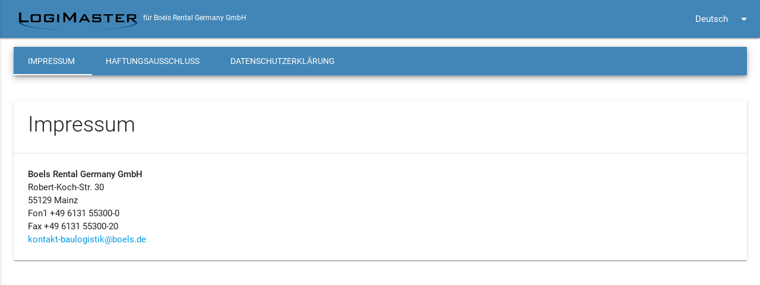

--- FILE ---
content_type: text/html; charset=utf-8
request_url: https://logimaster.de/s/contact/
body_size: 8266
content:



<!DOCTYPE html>
<html lang="de">
<head>
    <meta http-equiv="Content-Type" content="text/html; charset=UTF-8">

    <link rel="icon" type="image/png" href="/static/logo/favicons/favicon-32x32.png"/>
    <link rel="icon" type="image/png" href="/static/logo/favicons/favicon-32x32.png" sizes="32x32"/>
    <link rel="icon" type="image/png" href="/static/logo/favicons/favicon-16x16.png" sizes="16x16"/>
    <meta name="theme-color" content="#ffffff">
    <style>
        @font-face {
            font-family: 'Material Icons';
            font-style: normal;
            font-weight: 400;
            src: url(/static/fonts/google/material-icons/MaterialIcons-Regular.eot); /* For IE6-8 */
            src: local('Material Icons'),
            local('MaterialIcons-Regular'),
            url(/static/fonts/google/material-icons/MaterialIcons-Regular.woff2) format('woff2'),
            url(/static/fonts/google/material-icons/MaterialIcons-Regular.woff) format('woff'),
            url(/static/fonts/google/material-icons/MaterialIcons-Regular.ttf) format('truetype');
        }

        .material-icons {
            font-family: 'Material Icons';
            font-weight: normal;
            font-style: normal;
            font-size: 24px; /* Preferred icon size */
            display: inline-block;
            line-height: 1;
            text-transform: none;
            letter-spacing: normal;
            word-wrap: normal;
            white-space: nowrap;
            direction: ltr;

            /* Support for all WebKit browsers. */
            -webkit-font-smoothing: antialiased;
            /* Support for Safari and Chrome. */
            text-rendering: optimizeLegibility;

            /* Support for Firefox. */
            -moz-osx-font-smoothing: grayscale;

            /* Support for IE. */
            font-feature-settings: 'liga';
        }
    </style>

    <!--
    Production:
    <link type="text/css" rel="stylesheet" href="https://cdnjs.cloudflare.com/ajax/libs/materialize/0.98.2/css/materialize.min.css" media="screen"/>
    -->
    <link type="text/css" rel="stylesheet" href="/static/logo/libs/materialize/css/materialize.css"
          media="screen"/>

    <meta name="theme-color" content="#205081">
    <title>LogiMaster&copy; für Boels Rental Germany GmbH</title>

    <meta name="viewport" content="width=device-width, initial-scale=1.0"/>
    <script src="https://code.jquery.com/jquery-2.1.1.min.js"></script>

    <!--
    Production:
    <script src="https://cdnjs.cloudflare.com/ajax/libs/materialize/0.98.2/js/materialize.min.js"></script>
    -->
    <script src="/static/logo/libs/materialize/js/materialize.js"></script>
    <script src="/static/js/django_csrf_jquery.js"></script>
    <script src="/static/logo/js/logo.js?v=20251230"></script>
    <script src="/jsi18n/"></script>
    <link type="text/css" rel="stylesheet" href="/static/logo/css/logo.css" media="screen"/>
    <link type="text/css" rel="stylesheet" href="/static/logo/css/logo_print.css" media="print"/>
    <link type="text/css" rel="stylesheet" href="/static/ckw_access/zones.css" media="all"/>
    
    <script>
        var API_CART_URL = "/apiv2/cart/";
        var LOGO_INDEX_URL = "/";
        var SHOW_ARCHIVED_RENTS = false;

        $(document).ready(function () {

            

            $('ul.submenu li a').click(function () {
                window.location.hash = this.hash;
            });

            $('#search-modal').modal({
                endingTop: '4%'
            });

            $('.activate-search').click(function (e) {
                e.preventDefault();
                $('#search-modal').modal('open');
                $('#query').focus();
            });

            $('#search-form').submit(function (e) {
                e.preventDefault();
                var input_elem = $('#search-form input[name=q]');
                input_elem.blur();
                var query = input_elem.serialize();
                input_elem.prop('disabled', true);
                $('#search-form .modal-footer').fadeOut();
                $('ul.search-results').fadeOut();
                $('#search-results').load("/search/?" + query);
            });

            Materialize.updateTextFields();

            loadcurrenttab();

        });
    </script>
    
    
</head>

<body>



<header>
    <ul id="projects" class="dropdown-content">
        <li><a href="#!">Keine Projekte</a></li>
    </ul>

    <ul id="shoppingcart" class="dropdown-content">
        <li class="empty"><a href="#!">Warenkorb leer</a></li>
        <li class="divider"></li>
        <li><a href="#!">Warenkorb anzeigen</a></li>
    </ul>

    <ul id="languages" class="dropdown-content">
        
    </ul>

    <div id="searchmenu" class="dropdown-content">
    </div>

    

    <nav class="nav-extended">
        <div class="nav-wrapper">
            <div class="brand-logo" style="margin-top: 0.3em;">
                <a href="/" class="">
                    <img alt="Logo LogiMaster" src="/static/logo/images/Logo_Logimaster2.png" style="max-height: 30px">
                    <!-- <span style="text-decoration: double">LogiMaster</span> <sup>&copy;</sup> -->
                    <!--LOGO <sup>&copy;</sup> -->
                </a>

                
                    <a href="/" class="hide-on-small-only" style="font-size: 9pt; position: relative; top: -17px;">für Boels Rental Germany GmbH</a>
                

            </div>

            <ul id="nav-mobile" class="right hide-on-med-and-down">
                

                <li>
                    <a class="dropdown-button" href="#!" data-activates="languages">
                        
                        Deutsch
                        <i class="material-icons right">arrow_drop_down</i>
                    </a>
                </li>

                
            </ul>

            <ul id="slide-out" class="side-nav">
                
                    <li>
                        <a href="#" class="black-text">Willkommen bei LogiMaster</a>

                    </li>
                    <li><a href="/base/accounts/login/?next=/"><i class="material-icons">exit_to_app</i>Anmelden</a></li>
                
                <li>
                    <div class="divider"></div>
                </li>

                
                
            </ul>
            <a href="#" data-activates="slide-out" class="button-collapse"><i class="material-icons">menu</i></a>


        </div>
        <div class="nav-content hide-on-large-only">
            <ul class="tabs tabs-transparent tabs-fixed-width submenu">
                
            </ul>
        </div>

    </nav>

</header>



<div class="no-print">
    
    
</div>

<main>

    

    <div class="row">
        
            <div class="col s12">

                

                    <div class="row hide-on-med-and-down">
                        <div class="section">
                            <div class="col s12">
                                <ul class="tabs z-depth-3 submenu">
                                    
    
        <li class="tab"><a href="#sc_1">Impressum</a></li>
    
        <li class="tab"><a href="#sc_2">Haftungsausschluss</a></li>
    
        <li class="tab"><a href="#sc_3">Datenschutzerklärung</a></li>
    


                                </ul>
                            </div>
                        </div>
                    </div>

                


                

    
        <div class="col s12 m12" id="sc_1">

            <div class="row section">
                <div class="card">
                    <div class="card-content">
                        <span class="card-title">Impressum</span>
                    </div>
                    <div class="divider"></div>
                    <div class="card-content">
                        <p>
<strong>Boels Rental Germany GmbH</strong><br>
Robert-Koch-Str. 30<br>
55129 Mainz
</p>

<p>
Fon1 +49 6131 55300-0<br>
Fax +49 6131 55300-20
</p>

<p><a href="mailto:kontakt-baulogistik@boels.de">kontakt-baulogistik@boels.de</a></p>
                    </div>
                </div>


            </div>
        </div>
    
        <div class="col s12 m12" id="sc_2">

            <div class="row section">
                <div class="card">
                    <div class="card-content">
                        <span class="card-title">Haftungsausschluss</span>
                    </div>
                    <div class="divider"></div>
                    <div class="card-content">
                        <p><strong>1. Inhalt des Onlineangebotes</strong></p>
<p>Der Autor übernimmt keinerlei Gewähr für die Aktualität, Korrektheit, Vollständigkeit oder Qualität der bereitgestellten Informationen. Haftungsansprüche gegen den Autor, welche sich auf Schäden materieller oder ideeller Art beziehen, die durch die Nutzung oder Nichtnutzung der dargebotenen Informationen bzw. durch die Nutzung fehlerhafter und unvollständiger Informationen verursacht wurden, sind grundsätzlich ausgeschlossen, sofern seitens des Autors kein nachweislich vorsätzliches oder grob fahrlässiges Verschulden vorliegt.<br>
Alle Angebote sind freibleibend und unverbindlich. Der Autor behält es sich ausdrücklich vor, Teile der Seiten oder das gesamte Angebot ohne gesonderte Ankündigung zu verändern, zu ergänzen, zu löschen oder die Veröffentlichung zeitweise oder endgültig einzustellen.</p>
<p>&nbsp;</p>
<p><strong>2. Verweise und Links</strong></p>
<p>Bei direkten oder indirekten Verweisen auf fremde Webseiten („Hyperlinks“), die außerhalb des Verantwortungsbereiches des Autors liegen, würde eine Haftungsverpflichtung ausschließlich in dem Fall in Kraft treten, in dem der Autor von den Inhalten Kenntnis hat und es ihm technisch möglich und zumutbar wäre, die Nutzung im Falle rechtswidriger Inhalte zu verhindern.<br>
Der Autor erklärt hiermit ausdrücklich, dass zum Zeitpunkt der Linksetzung keine illegalen Inhalte auf den zu verlinkenden Seiten erkennbar waren. Auf die aktuelle und zukünftige Gestaltung, die Inhalte oder die Urheberschaft der verlinkten/verknüpften Seiten hat der Autor keinerlei Einfluss. Deshalb distanziert er sich hiermit ausdrücklich von allen Inhalten aller verlinkten /verknüpften Seiten, die nach der Linksetzung verändert wurden. Diese Feststellung gilt für alle innerhalb des eigenen Internetangebotes gesetzten Links und Verweise sowie für Fremdeinträge in vom Autor eingerichteten Gästebüchern, Diskussionsforen, Linkverzeichnissen, Mailinglisten und in allen anderen Formen von Datenbanken, auf deren Inhalt externe Schreibzugriffe möglich sind. Für illegale, fehlerhafte oder unvollständige Inhalte und insbesondere für Schäden, die aus der Nutzung oder Nichtnutzung solcherart dargebotener Informationen entstehen, haftet allein der Anbieter der Seite, auf welche verwiesen wurde, nicht derjenige, der über Links auf die jeweilige Veröffentlichung lediglich verweist.</p>
<p>&nbsp;</p>
<p><strong>3. Urheber- und Kennzeichenrecht</strong></p>
<p>Der Autor ist bestrebt, in allen Publikationen die Urheberrechte der verwendeten Bilder, Grafiken, Tondokumente, Videosequenzen und Texte zu beachten, von ihm selbst erstellte Bilder, Grafiken, Tondokumente, Videosequenzen und Texte zu nutzen oder auf lizenzfreie Grafiken, Tondokumente, Videosequenzen und Texte zurückzugreifen.<br>
Alle innerhalb des Internetangebotes genannten und ggf. durch Dritte geschützten Marken- und Warenzeichen unterliegen uneingeschränkt den Bestimmungen des jeweils gültigen Kennzeichenrechts und den Besitzrechten der jeweiligen eingetragenen Eigentümer. Allein aufgrund der bloßen Nennung ist nicht der Schluss zu ziehen, dass Markenzeichen nicht durch Rechte Dritter geschützt sind!<br>
Das Copyright für veröffentlichte, vom Autor selbst erstellte Objekte bleibt allein beim Autor der Seiten. Eine Vervielfältigung oder Verwendung solcher Grafiken, Tondokumente, Videosequenzen und Texte in anderen elektronischen oder gedruckten Publikationen ist ohne ausdrückliche Zustimmung des Autors nicht gestattet.</p>
<p>&nbsp;</p>
<p><strong>4. Rechtswirksamkeit dieses Haftungsausschlusses</strong></p>
<p>Dieser Haftungsausschluss ist als Teil des Internetangebotes zu betrachten, von dem aus auf diese Seite verwiesen wurde. Sofern Teile oder einzelne Formulierungen dieses Textes der geltenden Rechtslage nicht, nicht mehr oder nicht vollständig entsprechen sollten, bleiben die übrigen Teile des Dokumentes in ihrem Inhalt und ihrer Gültigkeit davon unberührt.</p>
                    </div>
                </div>


            </div>
        </div>
    
        <div class="col s12 m12" id="sc_3">

            <div class="row section">
                <div class="card">
                    <div class="card-content">
                        <span class="card-title">Datenschutzerklärung</span>
                    </div>
                    <div class="divider"></div>
                    <div class="card-content">
                        <p><strong>1. Name und Kontaktdaten des für die Verarbeitung Verantwortlichen</strong></p>
<p>Diese Datenschutz-Information gilt für die Datenverarbeitung durch:</p>
<p>Verantwortlicher:</p>
<p>Boels Rental Germany GmbH<br>
Robert-Koch-Str. 30<br>
55129 Mainz</p>
<p>Tel. +49 (0) 6131 55300-0<br>
Email: <a href="mailto:privacy@boels.com">privacy@boels.com</a></p>
<p>&nbsp;</p>
<p><strong>2. Erhebung und Speicherung personenbezogener Daten sowie Art und Zweck von deren Verwendung</strong></p>
<p>a) Beim Besuch der Website</p>
<p>Beim Aufrufen unserer Website&nbsp;<a href="https://logimaster.de">logimaster.de</a> werden durch den auf Ihrem Endgerät zum Einsatz kommenden Browser automatisch Informationen an den Server unserer Website gesendet. Diese Informationen werden temporär in einem sog. Logfile gespeichert. Folgende Informationen werden dabei ohne Ihr Zutun erfasst und bis zur automatisierten Löschung gespeichert:</p>
<ul>
<li>IP-Adresse des anfragenden Rechners,</li>
<li>Datum und Uhrzeit des Zugriffs,</li>
<li>Name und URL der abgerufenen Datei,</li>
<li>Website, von der aus der Zugriff erfolgt (Referrer-URL),</li>
<li>verwendeter Browser und ggf. das Betriebssystem Ihres Rechners sowie der Name Ihres Access-Providers.</li>
</ul>
<p>Die genannten Daten werden durch uns zu folgenden Zwecken verarbeitet:</p>
<ul>
<li>Gewährleistung eines reibungslosen Verbindungsaufbaus der Website,</li>
<li>Gewährleistung einer komfortablen Nutzung unserer Website,</li>
<li>Auswertung der Systemsicherheit und -stabilität sowie</li>
<li>zu weiteren administrativen Zwecken.</li>
</ul>
<p>Die Rechtsgrundlage für die Datenverarbeitung ist Art.&nbsp;6 Abs.&nbsp;1 S.&nbsp;1 lit.&nbsp;f DSGVO. Unser berechtigtes Interesse folgt aus oben aufgelisteten Zwecken zur Datenerhebung. In keinem Fall verwenden wir die erhobenen Daten zu dem Zweck, Rückschlüsse auf Ihre Person zu ziehen. Darüber hinaus setzen wir beim Besuch unserer Website Cookies ein. Nähere Erläuterungen dazu erhalten Sie unter den Ziff. 4 dieser Datenschutzerklärung.</p>
<p>&nbsp;</p>
<p><strong>3. Weitergabe von Daten</strong></p>
<p>Eine Übermittlung Ihrer persönlichen Daten an Dritte zu anderen als den im Folgenden aufgeführten Zwecken findet nicht statt. Wir geben Ihre persönlichen Daten nur an Dritte weiter, wenn:</p>
<ul>
<li>Sie Ihre nach Art.&nbsp;6 Abs.&nbsp;1 S.&nbsp;1 lit.&nbsp;a DSGVO ausdrückliche Einwilligung dazu erteilt haben,</li>
<li>die Weitergabe nach Art.&nbsp;6 Abs.&nbsp;1 S.&nbsp;1 lit.&nbsp;f DSGVO zur Geltendmachung, Ausübung oder Verteidigung von Rechtsansprüchen erforderlich ist und kein Grund zur Annahme besteht, dass Sie ein überwiegendes schutzwürdiges Interesse an der Nichtweitergabe Ihrer Daten haben,</li>
<li>für den Fall, dass für die Weitergabe nach Art.&nbsp;6 Abs.&nbsp;1 S.&nbsp;1 lit.&nbsp;c DSGVO eine gesetzliche Verpflichtung besteht, sowie dies gesetzlich zulässig und nach Art.&nbsp;6 Abs.&nbsp;1 S.&nbsp;1 lit.&nbsp;b DSGVO für die Abwicklung von Vertragsverhältnissen mit Ihnen erforderlich ist.</li>
</ul>
<p>&nbsp;</p>
<p><strong>4. Cookies</strong></p>
<p>Wir setzen auf unserer Seite Cookies ein. Hierbei handelt es sich um kleine Dateien, die Ihr Browser automatisch erstellt und die auf Ihrem Endgerät (Laptop, Tablet, Smartphone o.ä.) gespeichert werden, wenn Sie unsere Seite besuchen. Cookies richten auf Ihrem Endgerät keinen Schaden an, enthalten keine Viren, Trojaner oder sonstige Schadsoftware.</p>
<p>In dem Cookie werden Informationen abgelegt, die sich jeweils im Zusammenhang mit dem spezifisch eingesetzten Endgerät ergeben. Dies bedeutet jedoch nicht, dass wir dadurch unmittelbar Kenntnis von Ihrer Identität erhalten.</p>
<p>Der Einsatz von Cookies dient einerseits dazu, die Nutzung unseres Angebots für Sie angenehmer zu gestalten. So setzen wir sogenannte Session-Cookies ein, um zu erkennen, dass Sie einzelne Seiten unserer Website bereits besucht haben. Diese werden nach Verlassen unserer Seite automatisch gelöscht.</p>
<p>Darüber hinaus setzen wir ebenfalls zur Optimierung der Benutzerfreundlichkeit temporäre Cookies ein, die für einen bestimmten festgelegten Zeitraum auf Ihrem Endgerät gespeichert werden. Besuchen Sie unsere Seite erneut, um unsere Dienste in Anspruch zu nehmen, wird automatisch erkannt, dass Sie bereits bei uns waren und welche Eingaben und Einstellungen sie getätigt haben, um diese nicht noch einmal eingeben zu müssen.</p>
<p>Zum anderen setzen wir Cookies ein, um die Nutzung unserer Website statistisch zu erfassen und zum Zwecke der Optimierung unseres Angebotes für Sie auszuwerten (siehe Ziff.&nbsp;5). Diese Cookies ermöglichen es uns, bei einem erneuten Besuch unserer Seite automatisch zu erkennen, dass Sie bereits bei uns waren. Diese Cookies werden nach einer jeweils definierten Zeit automatisch gelöscht.</p>
<p>Die durch Cookies verarbeiteten Daten sind für die genannten Zwecke zur Wahrung unserer berechtigten Interessen sowie der Dritter nach Art.&nbsp;6 Abs.&nbsp;1 S.&nbsp;1 lit.&nbsp;f DSGVO erforderlich.</p>
<p>Die meisten Browser akzeptieren Cookies automatisch. Sie können Ihren Browser jedoch so konfigurieren, dass keine Cookies auf Ihrem Computer gespeichert werden oder stets ein Hinweis erscheint, bevor ein neuer Cookie angelegt wird. Die vollständige Deaktivierung von Cookies kann jedoch dazu führen, dass Sie nicht alle Funktionen unserer Website nutzen können.</p>
<p>&nbsp;</p>

<p><strong>5. Betroffenenrechte</strong></p>
<p>Sie haben das Recht:</p>
<p>gemäß Art.&nbsp;15 DSGVO Auskunft über Ihre von uns verarbeiteten personenbezogenen Daten zu verlangen. Insbesondere können Sie Auskunft über die Verarbeitungszwecke, die Kategorie der personenbezogenen Daten, die Kategorien von Empfängern, gegenüber denen Ihre Daten offengelegt wurden oder werden, die geplante Speicherdauer, das Bestehen eines Rechts auf Berichtigung, Löschung, Einschränkung der Verarbeitung oder Widerspruch, das Bestehen eines Beschwerderechts, die Herkunft ihrer Daten, sofern diese nicht bei uns erhoben wurden, sowie über das Bestehen einer automatisierten Entscheidungsfindung einschließlich Profiling und ggf. aussagekräftigen Informationen zu deren Einzelheiten verlangen;</p>
<ul>
<li>gemäß Art.&nbsp;16 DSGVO unverzüglich die Berichtigung unrichtiger oder Vervollständigung Ihrer bei uns gespeicherten personenbezogenen Daten zu verlangen;</li>
<li>gemäß Art.&nbsp;17 DSGVO die Löschung Ihrer bei uns gespeicherten personenbezogenen Daten zu verlangen, soweit nicht die Verarbeitung zur Ausübung des Rechts auf freie Meinungsäußerung und Information, zur Erfüllung einer rechtlichen Verpflichtung, aus Gründen des öffentlichen Interesses oder zur Geltendmachung, Ausübung oder Verteidigung von Rechtsansprüchen erforderlich ist;</li>
<li>gemäß Art.&nbsp;18 DSGVO die Einschränkung der Verarbeitung Ihrer personenbezogenen Daten zu verlangen, soweit die Richtigkeit der Daten von Ihnen bestritten wird, die Verarbeitung unrechtmäßig ist, Sie aber deren Löschung ablehnen und wir die Daten nicht mehr benötigen, Sie jedoch diese zur Geltendmachung, Ausübung oder Verteidigung von Rechtsansprüchen benötigen oder Sie gemäß Art.&nbsp;21 DSGVO Widerspruch gegen die Verarbeitung eingelegt haben;</li>
<li>gemäß Art.&nbsp;20 DSGVO Ihre personenbezogenen Daten, die Sie uns bereitgestellt haben, in einem strukturierten, gängigen und maschinenlesebaren Format zu erhalten oder die Übermittlung an einen anderen Verantwortlichen zu verlangen;</li>
<li>gemäß Art.&nbsp;7 Abs.&nbsp;3 DSGVO Ihre einmal erteilte Einwilligung jederzeit gegenüber uns zu widerrufen. Dies hat zur Folge, dass wir die Datenverarbeitung, die auf dieser Einwilligung beruhte, für die Zukunft nicht mehr fortführen dürfen und</li>
<li>gemäß Art.&nbsp;77 DSGVO sich bei einer Aufsichtsbehörde zu beschweren. In der Regel können Sie sich hierfür an die Aufsichtsbehörde Ihres üblichen Aufenthaltsortes oder Arbeitsplatzes oder unseres Kanzleisitzes wenden.</li>
</ul>
<p>&nbsp;</p>
<p><strong>6. Widerspruchsrecht</strong></p>
<p>Sofern Ihre personenbezogenen Daten auf Grundlage von berechtigten Interessen gemäß Art.&nbsp;6 Abs.&nbsp;1 S.&nbsp;1 lit.&nbsp;f DSGVO verarbeitet werden, haben Sie das Recht, gemäß Art.&nbsp;21 DSGVO Widerspruch gegen die Verarbeitung Ihrer personenbezogenen Daten einzulegen, soweit dafür Gründe vorliegen, die sich aus Ihrer besonderen Situation ergeben oder sich der Widerspruch gegen Direktwerbung richtet. Im letzteren Fall haben Sie ein generelles Widerspruchsrecht, das ohne Angabe einer besonderen Situation von uns umgesetzt wird.</p>
<p>Möchten Sie von Ihrem Widerrufs- oder Widerspruchsrecht Gebrauch machen, genügt eine E-Mail an: privacy@boels.com</p>
<p>&nbsp;</p>
<p><strong>7. Aktualität und Änderung dieser Datenschutzerklärung</strong></p>
<p>Diese Datenschutzerklärung ist aktuell gültig und hat den Stand Mai 2018.</p>
<p>Durch die Weiterentwicklung unserer Website und Angebote darüber oder aufgrund geänderter gesetzlicher beziehungsweise behördlicher Vorgaben kann es notwendig werden, diese Datenschutzerklärung zu ändern. Die jeweils aktuelle Datenschutzerklärung kann jederzeit auf der Website unter&nbsp;<a href="https://logimaster.de">logimaster.de</a> von Ihnen abgerufen und ausgedruckt werden.</p>
                    </div>
                </div>


            </div>
        </div>
    





            </div>


            <div class="col s12 xl3">
                

            </div>
        
    </div>
</main>


</body>
</html>

--- FILE ---
content_type: text/css
request_url: https://logimaster.de/static/logo/css/logo.css
body_size: 12010
content:
nav, .tabs {
    /*background-color: #205081;*/
    background-color: #4286b7;
}

nav.breadcrumbs {
    padding-left: 2em;
    background-color: rgba(32, 80, 129, 0.5);
    height: 35px;
    line-height: 35px;
    box-shadow: 0 2px 2px 0 rgba(32, 80, 129, 0.14), 0 1px 5px 0 rgba(32, 80, 129, 0.12), 0 3px 1px -2px rgba(32, 80, 129, 0.2);
}

nav.breadcrumbs .breadcrumb {
    font-size: 13px;
    color: #205081;
}

nav.breadcrumbs .breadcrumb:before {
    font-size: 13px;
}

nav.breadcrumbs .breadcrumb:last-child {
    font-size: 13px;
    color: #fff;
}

nav.breadcrumbs .breadcrumb:hover {
    color: #fff;
    text-decoration: underline;
}

.tabs .tab a, .tabs .tab a:hover, .tabs .tab a.active {
    color: #fff;
}

.tabs .tab.disabled a, .tabs .tab.disabled a:hover {
    color: #0b3e6f;
}

.tabs .indicator {
    background-color: #fff;
}

.logo-tab2 .tabs {
    background-color: aliceblue;
}

.logo-tab2 .tabs .tab a.active, .logo-tab2 .tabs .tab a.active:hover {
    color: #0b3e6f;
}

.logo-tab2 .tabs .tab a {
    color: #646464;
}

.logo-tab2 .tabs .tab a:hover {
    color: #000;
}

.logo-tab2 .indicator {
    background-color: #0b3e6f;
}

.logo-tab2 .tabs .tab a {
    background-color: inherit;
    transition: background-color .28s ease, color .28s ease;
}

.logo-tab2 .tabs .tab a.active {
    background-color: aliceblue;
}

.brand-logo {
    margin-left: 1em;
}

.rentcombination {
    /*height: auto;*/
    height: 70px;
    margin: 5px;
    line-height: 15px;
    padding: 15px;
    text-transform: none;
    width: 100%;
}

.rentcombination.notselectable {
    cursor: not-allowed;
}

.no-screen {
    display: none;
}

.pulse {
    z-index: 3;
}

.materialboxed.active {
    background-color: #fff;
}

@media only screen and (min-width: 993px) {
    .container {
        width: 80%;
    }

    .card .card-title {
        font-size: 36px;
    }
}

@media only screen and (max-width: 400px) {
    .row .col {
        padding-left: 0.5rem;
        padding-right: 0.5rem;
    }

    .card .card-title {
        font-size: 25px;
    }

    .small-card-content {
        padding: 0 !important;
    }

    .card-title-mob-action-spacer {
        margin-top: 70px;
    }

}

.card .card-content p.radio {
    margin-top: 15px;
    margin-bottom: 15px;
}

.card .card-content p.radio label {
    padding-right: 5px;
    padding-left: 25px;
}

h3.rent.catname {
    padding-left: 10px;
}

.pinned {
    position: fixed !important;
    right: 11.25px !important;
}

.pin-top {
    position: relative;
    width: 100%;
}

.pin-bottom {
    position: relative;
}

a.biglink {
    transition: background-color .28s ease
}

a.biglink:hover {
    background-color: #0b3e6f;
}

a.btn-logo {
    padding: 0 1rem;
}

a.btn-logo, a.btn-logo:active, a.btn-logo:link {
    color: #fff;
    background-color: #205081;
}

a.btn-logo:hover {
    background-color: #086fb3;
}

.freight-item-name {
    line-height: 3;
    font-weight: bold;
}

/* rent status */
tr.rent-status-completion td {
    background-color: rgba(245, 113, 0, 0.05);
}

tr.rent-status-canceled td {
    font-weight: 100;
}

/* ZONES */
/* sync with ckw_access/static/style.css */

.material-icons-zone {
    text-indent: 0;
    cursor: pointer;
}

/* ACCESS */
tr.company-level-0 {

}

tr.company-level-1 {

}

tr.company-level-2 {

}

tr.company-level-3 {

}

.side-nav .userView {
    position: relative;
    padding: 32px 32px 0;
    margin-bottom: 8px;
}

.side-nav .userView .background {
    overflow: hidden;
    position: absolute;
    top: 0;
    right: 0;
    bottom: 0;
    left: 0;
    z-index: -1;
}

.side-nav .userView .background img {
    width: 120px;
    float: right;
    margin: 35px 30px 0 0;
}

.side-nav .userView > a {
    height: auto;
    padding: 0;
}

.side-nav .userView .email {
    padding-bottom: 16px;
    font-weight: 400;
}

.side-nav .userView .name, .side-nav .userView .email {
    font-size: 14px;
    line-height: 24px;
}

.side-nav .userView .circle, .side-nav .userView .name, .side-nav .userView .email {
    display: block;
}

.btn.margined {
    margin: 5px;
}

.btn.top-btn-margined {
    margin: 5px 0;
}

.btn.text-inline {
    text-overflow: ellipsis;
    white-space: nowrap;
}

.btn.small-btn {
    padding: 0 10px;
}

.parentcat {
    font-weight: bold;
}

.light-text {
    font-weight: 100;
}

.activator {
    cursor: pointer;
}

/*

.switch label input[type=checkbox]:checked + .lever:after {
    background-color: #ffb74d;
}

.switch label input[type=checkbox]:checked + .lever {
    background-color: #fff;
}

*/

table.responsive-table td div.chip {
    display: inline-block;
    height: inherit;
    font-size: 13px;
    font-weight: 500;
    color: rgba(0, 0, 0, 0.6);
    line-height: inherit;
    padding: 0 12px;
    border-radius: 16px;
    background-color: #e4e4e4;
    margin-bottom: inherit;
    margin-right: 5px;
}

.errorlist li {
    color: red;

}

.help_text {
    font-size: smaller;
    font-style: italic;
}

.form-card-inline .row {
    margin-bottom: 0;

}

.form-card-inline .row .col {
    padding: 0;

}

.form-card-inline .row .col.input-field {
    margin-top: 0;
}

.form-card-inline .row .col.input-field textarea.materialize-textarea, .form-card-inline .col.input-field textarea.materialize-textarea {
    margin: 0;
    padding: 2px;
    width: calc(100% - 1rem);
    /*
    border-top: 1px dotted #0f9d58;
    border-left: 1px dotted #0f9d58;
    border-right: 1px dotted #0f9d58;
    */
}

.form-card-inline .row .col.input-field textarea.materialize-textarea:hover, .form-card-inline .col.input-field textarea.materialize-textarea:hover {
    background-color: #fff;
}

th label {
    font-size: inherit;
}

.strike {
    text-decoration: line-through;
}

table.table-top tr td {
    vertical-align: top !important;
}

table.table-top tr td a.btn-floating, table.table-top tr td button.btn-floating {
    vertical-align: top !important;
}

table.table-top tr td button.btn-floating.margined {
    margin-top: 0;
}

li.tab a span.badge {
    margin-top: 13px;
}

td.align-top {
    vertical-align: top;
}

td.nowrap {
    white-space: nowrap;
}

.xxsmall-icon {
    width: 18px;
    height: 18px;
    line-height: 0;
    vertical-align: top;
}

.xxsmall-icon i.material-icons {
    font-size: 1rem;
    line-height: 20px;
}

.card .card-content p.buttons-label {
    color: #959595;
    font-size: 0.7rem;
    text-transform: uppercase;
    font-weight: 600;

}

.thick {
    font-weight: 700;
}

/* DL, DT, DD */

dt {
    font-weight: 400;
    text-transform: uppercase;
    font-size: x-small;
    color: #9e9e9e;
}

dd {
    margin: 0.5rem 0 1rem 0.5rem;
    padding: 0;
}

/* Bugfix */

@media only screen and (min-width: 992px) {
    th.fixed-width-330 {
        width: 330px;
    }
}

@media only screen and (max-width: 992px) {
    table.responsive-table td ul {
        margin: 0;
    }

    table.responsive-table td.resp-portrait, table.responsive-table th.resp-portrait {
        height: 100px;
    }

    table.responsive-table.tablesorter td {
        min-height: 5.3em;
    }
}


input[type="checkbox"].browser-default {
    opacity: 1;
}

.input-field.col .dropdown-content [type="checkbox"] + label {
    top: -10px;
}

.collapsible span.badge {
    margin-top: auto;
}

span.badge.new {
    font-weight: 400;
}

nav ul li.disabled, a.disabled {
    pointer-events: none;
    -webkit-box-shadow: none;
    box-shadow: none;
    color: #9F9F9F !important;
    cursor: default;
}

/* Menu Mob */

.side-nav .collapsible-body li a.switchproject, .side-nav.fixed .collapsible-body li a.switchproject {
    text-overflow: ellipsis;
    overflow: hidden;
    white-space: nowrap;
}

/* End Bugfix */

/* Fix Search QR Code Select Camera */

select#reader__camera_selection {
    display: block !important;
}

/* v2.3.8 */

select#html5-qrcode-select-camera {
    display: block !important;
}

/* Endfix */

@media only screen and (max-width: 1201px) {
    .hide-on-large-and-down {
        display: none !important;
    }
}

/* Remove padding */
.collapsible-body-nopadding {
    padding: 0;
}

/* bigger modal on small displays */
@media only screen and (max-width: 992px) {
    .modal {
        width: 96%;
    }
}

/* XXL displays */
@media only screen and (min-width: 2000px) {
    .row .col.xxl1 {
        width: 8.3333333333%;
        margin-left: auto;
        left: auto;
        right: auto;
    }

    .row .col.xxl2 {
        width: 16.6666666667%;
        margin-left: auto;
        left: auto;
        right: auto;
    }

    .row .col.xxl3 {
        width: 25%;
        margin-left: auto;
        left: auto;
        right: auto;
    }

    .row .col.xxl4 {
        width: 33.3333333333%;
        margin-left: auto;
        left: auto;
        right: auto;
    }

    .row .col.xxl5 {
        width: 41.6666666667%;
        margin-left: auto;
        left: auto;
        right: auto;
    }

    .row .col.xxl6 {
        width: 50%;
        margin-left: auto;
        left: auto;
        right: auto;
    }

    .row .col.xxl7 {
        width: 58.3333333333%;
        margin-left: auto;
        left: auto;
        right: auto;
    }

    .row .col.xxl8 {
        width: 66.6666666667%;
        margin-left: auto;
        left: auto;
        right: auto;
    }

    .row .col.xxl9 {
        width: 75%;
        margin-left: auto;
        left: auto;
        right: auto;
    }

    .row .col.xxl10 {
        width: 83.3333333333%;
        margin-left: auto;
        left: auto;
        right: auto;
    }

    .row .col.xxl11 {
        width: 91.6666666667%;
        margin-left: auto;
        left: auto;
        right: auto;
    }

    .row .col.xxl12 {
        width: 100%;
        margin-left: auto;
        left: auto;
        right: auto;
    }

    .row .col.offset-xxl1 {
        margin-left: 8.3333333333%;
    }

    .row .col.pull-xxl1 {
        right: 8.3333333333%;
    }

    .row .col.push-xxl1 {
        left: 8.3333333333%;
    }

    .row .col.offset-xxl2 {
        margin-left: 16.6666666667%;
    }

    .row .col.pull-xxl2 {
        right: 16.6666666667%;
    }

    .row .col.push-xxl2 {
        left: 16.6666666667%;
    }

    .row .col.offset-xxl3 {
        margin-left: 25%;
    }

    .row .col.pull-xxl3 {
        right: 25%;
    }

    .row .col.push-xxl3 {
        left: 25%;
    }

    .row .col.offset-xxl4 {
        margin-left: 33.3333333333%;
    }

    .row .col.pull-xxl4 {
        right: 33.3333333333%;
    }

    .row .col.push-xxl4 {
        left: 33.3333333333%;
    }

    .row .col.offset-xxl5 {
        margin-left: 41.6666666667%;
    }

    .row .col.pull-xxl5 {
        right: 41.6666666667%;
    }

    .row .col.push-xxl5 {
        left: 41.6666666667%;
    }

    .row .col.offset-xxl6 {
        margin-left: 50%;
    }

    .row .col.pull-xxl6 {
        right: 50%;
    }

    .row .col.push-xxl6 {
        left: 50%;
    }

    .row .col.offset-xxl7 {
        margin-left: 58.3333333333%;
    }

    .row .col.pull-xxl7 {
        right: 58.3333333333%;
    }

    .row .col.push-xxl7 {
        left: 58.3333333333%;
    }

    .row .col.offset-xxl8 {
        margin-left: 66.6666666667%;
    }

    .row .col.pull-xxl8 {
        right: 66.6666666667%;
    }

    .row .col.push-xxl8 {
        left: 66.6666666667%;
    }

    .row .col.offset-xxl9 {
        margin-left: 75%;
    }

    .row .col.pull-xxl9 {
        right: 75%;
    }

    .row .col.push-xxl9 {
        left: 75%;
    }

    .row .col.offset-xxl10 {
        margin-left: 83.3333333333%;
    }

    .row .col.pull-xxl10 {
        right: 83.3333333333%;
    }

    .row .col.push-xxl10 {
        left: 83.3333333333%;
    }

    .row .col.offset-xxl11 {
        margin-left: 91.6666666667%;
    }

    .row .col.pull-xxl11 {
        right: 91.6666666667%;
    }

    .row .col.push-xxl11 {
        left: 91.6666666667%;
    }

    .row .col.offset-xxl12 {
        margin-left: 100%;
    }

    .row .col.pull-xxl12 {
        right: 100%;
    }

    .row .col.push-xxl12 {
        left: 100%;
    }
}


--- FILE ---
content_type: text/css
request_url: https://logimaster.de/static/ckw_access/zones.css
body_size: 10150
content:
.red-zone {
    background-color: rgba(244, 67, 54, 0.67);
}

.red-zone-inv {
    color: rgba(244, 67, 54, 0.67);
}

.green-zone {
    background-color: rgba(76, 175, 80, 0.67);
}

.green-zone-inv {
    color: rgba(76, 175, 80, 0.67);
}

.blue-zone {
    background-color: rgba(33, 150, 243, 0.67);
}

.blue-zone-inv {
    color: rgba(33, 150, 243, 0.67);
}

.grey-zone {
    background-color: rgba(158, 158, 158, 0.67);
}

.grey-zone-inv {
    color: rgba(158, 158, 158, 0.67);
}

.yellow-zone {
    background-color: rgba(255, 235, 59, 0.67);
}

.yellow-zone-inv {
    color: rgba(255, 235, 59, 0.67);
}

.orange-zone {
    background-color: rgba(255, 152, 0, 0.67);
}

.orange-zone-inv {
    color: rgba(255, 152, 0, 0.67);
}

.pink-zone {
    background-color: rgba(233, 30, 99, 0.67);
}

.pink-zone-inv {
    color: rgba(233, 30, 99, 0.67);
}


/* MS Office */

.office-yellow-zone {
    background-color: rgba(255, 255, 0, 0.67);
}

.office-yellow-zone-inv {
    color: rgba(255, 255, 0, 0.67);
}

.office-light-blue-zone {
    background-color: rgba(204, 236, 255, 0.67);
}

.office-light-blue-zone-inv {
    color: rgba(204, 236, 255, 0.67);
}

.office-grey-zone {
    background-color: rgba(192, 192, 192, 0.67);
}

.office-grey-zone-inv {
    color: rgba(192, 192, 192, 0.67);
}

.office-blue-zone {
    background-color: rgba(0, 176, 240, 0.67);
}

.office-blue-zone-inv {
    color: rgba(0, 176, 240, 0.67);
}

.office-red-zone {
    background-color: rgba(255, 51, 0, 0.67);
}

.office-red-zone-inv {
    color: rgba(255, 51, 0, 0.67);
}

.office-violet-zone {
    background-color: rgba(153, 51, 102, 0.67);
}

.office-violet-zone-inv {
    color: rgba(153, 51, 102, 0.67);
}

.office-brown-zone {
    background-color: rgba(153, 102, 0, 0.67);
}

.office-brown-zone-inv {
    color: rgba(153, 102, 0, 0.67);
}

.office-dark-blue-zone {
    background-color: rgba(0, 0, 204, 0.67);
}

.office-dark-blue-zone-inv {
    color: rgba(0, 0, 204, 0.67);
}

.office-light-green-zone {
    background-color: rgba(204, 255, 204, 0.67);
}

.office-light-green-zone-inv {
    color: rgba(204, 255, 204, 0.67);
}

.office-green-zone {
    background-color: rgba(0, 176, 80, 0.67);
}

.office-green-zone-inv {
    color: rgba(0, 176, 80, 0.67);
}

.office-black-zone {
    background-color: rgba(13, 13, 13, 0.67);
}

.office-black-zone-inv {
    color: rgba(13, 13, 13, 0.67);
}

.office-dark-yellow-zone {
    background-color: rgba(255, 192, 0, 0.67);
}

.office-dark-yellow-zone-inv {
    color: rgba(255, 192, 0, 0.67);
}


/* Diagonal */

.red-white-zone {
    background-color: red;
    background-image: repeating-linear-gradient(45deg, transparent, transparent 35px, rgba(255, 255, 255, 1) 35px, rgba(255, 255, 255, 1) 70px);
}

.red-white-zone-inv {
    background-color: red;
    color: white;
}

.green-yellow-zone {
    background-color: green;
    background-image: repeating-linear-gradient(45deg, transparent, transparent 35px, yellow 35px, yellow 70px);
}

.green-yellow-zone-inv {
    background-color: yellow;
    color: green;
}

.red-yellow-zone {
    background-color: red;
    background-image: repeating-linear-gradient(45deg, transparent, transparent 35px, yellow 35px, yellow 70px);
}

.red-yellow-zone-inv {
    background-color:red;
    color:yellow;
}

.blue-yellow-zone {
    background-color: blue;
    background-image: repeating-linear-gradient(45deg, transparent, transparent 35px, yellow 35px, yellow 70px);
}

.blue-yellow-zone-inv {
    background-color: blue;
    color: yellow;
}

.blue-green-zone {
    background-color: blue;
    background-image: repeating-linear-gradient(45deg, transparent, transparent 35px, green 35px, green 70px);
}

.blue-green-zone-inv {
    background-color: blue;
    color: green;
}

.blue-red-zone {
    background-color: blue;
    background-image: repeating-linear-gradient(45deg, transparent, transparent 35px, red 35px, red 70px);
}

.blue-red-zone-inv {
    background-color: blue;
    color: red;
}

.blue-white-zone {
    background-color: blue;
    background-image: repeating-linear-gradient(45deg, transparent, transparent 35px, white 35px, white 70px);
}

.blue-white-zone-inv {
    background-color: blue;
    color: white;
}

.red-green-zone {
    background-color: red;
    background-image: repeating-linear-gradient(45deg, transparent, transparent 35px, green 35px, green 70px);
}

.red-green-zone-inv {
    background-color: red;
    color: green;
}

.grey-red-zone {
    background-color: grey;
    background-image: repeating-linear-gradient(45deg, transparent, transparent 35px, red 35px, red 70px);
}

.grey-red-zone-inv {
    background-color: grey;
    color: red;
}

/* Fancy - see https://leaverou.github.io/css3patterns/ for more */

.tablecloth-zone {
    background: white linear-gradient(90deg, rgba(200, 0, 0, .5) 50%, transparent 50%),
    linear-gradient(rgba(200, 0, 0, .5) 50%, transparent 50%);
    background-size: 50px 50px;
}

.tablecloth-zone-inv {
    color: rgba(200, 0, 0, .5);
}

.seigaiha-zone {
    background-color: silver;
    background-image: radial-gradient(circle at 100% 150%, silver 24%, white 25%, white 28%, silver 29%, silver 36%, white 36%, white 40%, transparent 40%, transparent), radial-gradient(circle at 0 150%, silver 24%, white 25%, white 28%, silver 29%, silver 36%, white 36%, white 40%, transparent 40%, transparent), radial-gradient(circle at 50% 100%, white 10%, silver 11%, silver 23%, white 24%, white 30%, silver 31%, silver 43%, white 44%, white 50%, silver 51%, silver 63%, white 64%, white 71%, transparent 71%, transparent), radial-gradient(circle at 100% 50%, white 5%, silver 6%, silver 15%, white 16%, white 20%, silver 21%, silver 30%, white 31%, white 35%, silver 36%, silver 45%, white 46%, white 49%, transparent 50%, transparent), radial-gradient(circle at 0 50%, white 5%, silver 6%, silver 15%, white 16%, white 20%, silver 21%, silver 30%, white 31%, white 35%, silver 36%, silver 45%, white 46%, white 49%, transparent 50%, transparent);
    background-size: 100px 50px;
}

.seigaiha-zone-inv {
    color: silver;
}

.japanesecube-zone {
    background-color: #556;
    background-image: linear-gradient(30deg, #445 12%, transparent 12.5%, transparent 87%, #445 87.5%, #445),
    linear-gradient(150deg, #445 12%, transparent 12.5%, transparent 87%, #445 87.5%, #445),
    linear-gradient(30deg, #445 12%, transparent 12.5%, transparent 87%, #445 87.5%, #445),
    linear-gradient(150deg, #445 12%, transparent 12.5%, transparent 87%, #445 87.5%, #445),
    linear-gradient(60deg, #99a 25%, transparent 25.5%, transparent 75%, #99a 75%, #99a),
    linear-gradient(60deg, #99a 25%, transparent 25.5%, transparent 75%, #99a 75%, #99a);
    background-size: 80px 140px;
    background-position: 0 0, 0 0, 40px 70px, 40px 70px, 0 0, 40px 70px;
}

.japanesecube-zone-inv {
    color: #99a;
    background-color: #556;
}

.microbial-zone {
    background: radial-gradient(circle at 0% 50%, rgba(96, 16, 48, 0) 9px, #613 10px, rgba(96, 16, 48, 0) 11px) 0px 10px,
    radial-gradient(at 100% 100%, rgba(96, 16, 48, 0) 9px, #613 10px, rgba(96, 16, 48, 0) 11px), #8a3;
    background-size: 20px 20px;
}

.microbial-zone-inv {
    color: #8a3;
    background-color: #613;
}

.gray-cross-zone {
    background: radial-gradient(circle, transparent 20%, slategray 20%, slategray 80%, transparent 80%, transparent),
    radial-gradient(circle, transparent 20%, slategray 20%, slategray 80%, transparent 80%, transparent) 50px 50px,
    linear-gradient(#A8B1BB 8px, transparent 8px) 0 -4px,
    linear-gradient(90deg, #A8B1BB 8px, transparent 8px) -4px 0;
    background-color: slategray;
    background-size: 100px 100px, 100px 100px, 50px 50px, 50px 50px;
}

.gray-cross-zone-inv {
    color: slategray;
}

.red-cross-zone {
    background: radial-gradient(circle, transparent 20%, white 20%, white 80%, transparent 80%, transparent),
    radial-gradient(circle, transparent 20%, white 20%, white 80%, transparent 80%, transparent) 50px 50px,
    linear-gradient(red 8px, transparent 8px) 0 -4px,
    linear-gradient(90deg, red 8px, transparent 8px) -4px 0;
    background-color: white;
    background-size: 100px 100px, 100px 100px, 50px 50px, 50px 50px;
}

.red-cross-zone-inv {
    background-color: red;
    color: white;
}

.weave-zone {
    background: linear-gradient(135deg, #708090 21px, #d9ecff 22px, #d9ecff 24px, transparent 24px, transparent 67px, #d9ecff 67px, #d9ecff 69px, transparent 69px),
    linear-gradient(225deg, #708090 21px, #d9ecff 22px, #d9ecff 24px, transparent 24px, transparent 67px, #d9ecff 67px, #d9ecff 69px, transparent 69px) 0 64px;
    background-color: #708090;
    background-size: 64px 128px;
}

.weave-zone-inv {
    color: #708090;
}

.b85c5c-zone {
    background-color: #b85c5c;
    color: #ffffff;
}

.b85c5c-zone-inv {
    background-color: #ffffff;
    color: #b85c5c;
}

.h0000ff-zone {
    background-color: #0000ff;
    color: #ffffff;
}

.h0000ff-zone-inv {
    background-color: #ffffff;
    color: #0000ff;
}

.ff00bf-zone {
    background-color: #ff00bf;
    color: #ffffff;
}

.ff00bf-zone-inv {
    background-color: #ffffff;
    color: #ff00bf;
}

.h00dd6e-zone {
    background-color: #00dd6e;
    color: #ffffff;
}

.h00dd6e-zone-inv {
    background-color: #ffffff;
    color: #00dd6e;
}

.b90061-zone {
    background-color: #b90061;
    color: #ffffff;
}

.b90061-zone-inv {
    background-color: #ffffff;
    color: #b90061;
}

.h95954a-zone {
    background-color: #95954a;
    color: #ffffff;
}

.h95954a-zone-inv {
    background-color: #ffffff;
    color: #95954a;
}

.ff6c37-zone {
    background-color: #ff6c37;
    color: #ffffff;
}

.ff6c37-zone-inv {
    background-color: #ffffff;
    color: #ff6c37;
}

.h8a00b8-zone {
    background-color: #8a00b8;
    color: #ffffff;
}

.h8a00b8-zone-inv {
    background-color: #ffffff;
    color: #8a00b8;
}

/* Custom */

.pure-red-zone {
    background-color: rgb(252, 0, 0);
    color: #ffffff;
}

.pure-red-zone-inv {
    background-color: #ffffff;
    color: rgb(252, 0, 0);
}

/* Last */

.zone-card {
    color: #000000;
    text-align: center;
    height: 178px;
    overflow-y: auto;
}

--- FILE ---
content_type: text/css
request_url: https://logimaster.de/static/logo/css/logo_print.css
body_size: 875
content:
header, ul.submenu, a.btn.btn-floating, .material-tooltip, .no-print {
    display: none;
}

main {
    font-family: "Roboto", "Helvetica Neue", Helvetica, Arial, sans-serif;
}

.card-title {
    font-size: xx-large;
}

h5 {
    font-size: x-large;
}

table {
    border-collapse: collapse;
    border: 1px solid #000000;
    width: 100%;
}

td, th {
    text-align: left;
    vertical-align: top;
    padding: 5px 5px 5px 10px;
    border: 1px dashed grey;
}

a, a:link, a:visited, a:active {
    color: #000000;
    text-decoration: none;
}

.card-image img {
    display: none;
}

/* rents */
tr.rent-status-canceled {
    display: none;
}

ul li:not(.browser-default){
    list-style-type: none;
}

ul:not(.browser-default){
    padding: 0;
    margin: 0;
}

.hiddendiv {
    display: none;
}

.hover-cell {
    background-color: #ffffff;
}

td > p {
    margin-top: 0;
}

--- FILE ---
content_type: text/javascript; charset="utf-8"
request_url: https://logimaster.de/jsi18n/
body_size: 5131
content:


(function(globals) {

  var django = globals.django || (globals.django = {});

  
  django.pluralidx = function(n) {
    var v=(n != 1);
    if (typeof(v) == 'boolean') {
      return v ? 1 : 0;
    } else {
      return v;
    }
  };
  

  /* gettext library */

  django.catalog = django.catalog || {};
  
  var newcatalog = {
    "Already in Cart": "Bereits im Warenkorb",
    "April": "April",
    "August": "August",
    "Clear": "L\u00f6schen",
    "Clipboard item added": [
      "Ablageelement hinzugef\u00fcgt",
      "%(added)s neue Ablageelemente"
    ],
    "Clipboard item updated": [
      "Ablageelement aktualisiert",
      "%(updated)s Ablageelemente aktualisiert"
    ],
    "Close": "Schlie\u00dfen",
    "December": "Dezember",
    "Do you really want to delete the cart item '%(cat_name)s'?": "Wollen Sie die Auswahl \"%(cat_name)s\" wirklich entfernen?",
    "February": "Februar",
    "January": "Januar",
    "July": "July",
    "June": "Juni",
    "March": "M\u00e4rz",
    "May": "Mai",
    "No serial found": "Kein Objekt gefunden",
    "November": "November",
    "October": "Oktober",
    "September": "September",
    "Today": "Heute",
    "User clipboard updated": "Ablageelement aktualisiert",
    "js format date\u0004d mmmm, yyyy": "d.m.yyyy",
    "month short\u0004Apr": "Apr",
    "month short\u0004Aug": "Aug",
    "month short\u0004Dec": "Dez",
    "month short\u0004Feb": "Feb",
    "month short\u0004Jan": "Jan",
    "month short\u0004Jul": "Jul",
    "month short\u0004Jun": "Jun",
    "month short\u0004Mar": "M\u00e4r",
    "month short\u0004May": "Mai",
    "month short\u0004Nov": "Nov",
    "month short\u0004Oct": "Okt",
    "month short\u0004Sep": "Sep",
    "wk\u0004Friday": "Freitag",
    "wk\u0004Monday": "Montag",
    "wk\u0004Saturday": "Samstag",
    "wk\u0004Sunday": "Sonntag",
    "wk\u0004Thursday": "Donnerstag",
    "wk\u0004Tuesday": "Dienstag",
    "wk\u0004Wednesday": "Mittwoch",
    "wk short\u0004Fr": "Fr",
    "wk short\u0004Mo": "Mo",
    "wk short\u0004Sa": "Sa",
    "wk short\u0004Su": "So",
    "wk short\u0004Th": "Do",
    "wk short\u0004Tu": "Di",
    "wk short\u0004We": "Mi"
  };
  for (var key in newcatalog) {
    django.catalog[key] = newcatalog[key];
  }
  

  if (!django.jsi18n_initialized) {
    django.gettext = function(msgid) {
      var value = django.catalog[msgid];
      if (typeof(value) == 'undefined') {
        return msgid;
      } else {
        return (typeof(value) == 'string') ? value : value[0];
      }
    };

    django.ngettext = function(singular, plural, count) {
      var value = django.catalog[singular];
      if (typeof(value) == 'undefined') {
        return (count == 1) ? singular : plural;
      } else {
        return value.constructor === Array ? value[django.pluralidx(count)] : value;
      }
    };

    django.gettext_noop = function(msgid) { return msgid; };

    django.pgettext = function(context, msgid) {
      var value = django.gettext(context + '\x04' + msgid);
      if (value.indexOf('\x04') != -1) {
        value = msgid;
      }
      return value;
    };

    django.npgettext = function(context, singular, plural, count) {
      var value = django.ngettext(context + '\x04' + singular, context + '\x04' + plural, count);
      if (value.indexOf('\x04') != -1) {
        value = django.ngettext(singular, plural, count);
      }
      return value;
    };

    django.interpolate = function(fmt, obj, named) {
      if (named) {
        return fmt.replace(/%\(\w+\)s/g, function(match){return String(obj[match.slice(2,-2)])});
      } else {
        return fmt.replace(/%s/g, function(match){return String(obj.shift())});
      }
    };


    /* formatting library */

    django.formats = {
    "DATETIME_FORMAT": "d.m.Y H:i",
    "DATETIME_INPUT_FORMATS": [
      "%d.%m.%Y %H:%M:%S",
      "%d.%m.%Y %H:%M:%S.%f",
      "%d.%m.%Y %H:%M",
      "%Y-%m-%d %H:%M:%S",
      "%Y-%m-%d %H:%M:%S.%f",
      "%Y-%m-%d %H:%M",
      "%Y-%m-%d"
    ],
    "DATE_FORMAT": "d.m.Y",
    "DATE_INPUT_FORMATS": [
      "%d.%m.%Y",
      "%d.%m.%y",
      "%Y-%m-%d"
    ],
    "DECIMAL_SEPARATOR": ",",
    "FIRST_DAY_OF_WEEK": 1,
    "MONTH_DAY_FORMAT": "j. F",
    "NUMBER_GROUPING": 3,
    "SHORT_DATETIME_FORMAT": "d.m.'y H:i (e)",
    "SHORT_DATE_FORMAT": "d.m.Y",
    "THOUSAND_SEPARATOR": ".",
    "TIME_FORMAT": "H:i",
    "TIME_INPUT_FORMATS": [
      "%H:%M:%S",
      "%H:%M:%S.%f",
      "%H:%M"
    ],
    "YEAR_MONTH_FORMAT": "F Y"
  };

    django.get_format = function(format_type) {
      var value = django.formats[format_type];
      if (typeof(value) == 'undefined') {
        return format_type;
      } else {
        return value;
      }
    };

    /* add to global namespace */
    globals.pluralidx = django.pluralidx;
    globals.gettext = django.gettext;
    globals.ngettext = django.ngettext;
    globals.gettext_noop = django.gettext_noop;
    globals.pgettext = django.pgettext;
    globals.npgettext = django.npgettext;
    globals.interpolate = django.interpolate;
    globals.get_format = django.get_format;

    django.jsi18n_initialized = true;
  }

}(this));



--- FILE ---
content_type: application/javascript; charset=utf-8
request_url: https://logimaster.de/static/logo/js/logo.js?v=20251230
body_size: 9976
content:
/**
 * Created by christian on 30.05.17.
 */

bindSwitchProject = function () {
    $('.switchproject').unbind('click');
    $('.switchproject').bind('click', function (e) {
        var url = $(this).attr('data-ajax-url');
        e.preventDefault();
        var data_id = $(this).attr('data-id');
        $.ajax({
            url: url,
            method: 'put',
            data: {
                'current_project': data_id
            },
            success: function (data) {
                $('.display_current_project').text(data.current_project_name);
                /*
                if ($(this).hasClass('reloadaccess')){
                    $('#tab_access').load(LOGOACCESS_URL);
                } else {
                    window.location.href = LOGO_INDEX_URL;
                }
                */
                window.location.href = LOGO_INDEX_URL;
            }
        });
    });
    $('.tooltipped').tooltip({delay: 50});
};

function postTab() {
    $('[data-set-height-of]').each(function (i, elem) {
        var sel = $(elem).attr('data-set-height-of');
        var h = $(sel).innerHeight();
        console.log(sel);
        console.log(h);
        $(elem).css('height', h + 'px');
    });
}

function changeTab(id) {
    $('ul.tabs').tabs('select_tab', id);
}

function loadcurrenttab(){
    var current_tab_sel = '#overview';
    var current_tab = $('main ul.submenu a.active');
    if (current_tab.length == 1){
        current_tab_sel = current_tab.attr('href');
    }

    // avoid closing menu dropdown
    var has_nav_open = $('nav a.dropdown-button.active').length > 0;

    if (current_tab.length > 1) {
        current_tab_sel = current_tab.last().attr('href');
        changeTab(current_tab_sel.replace('#', ''));
    }


    if (!has_nav_open){
        //$('main ul.submenu a.active[href="' + current_tab_sel + '"').parent().click();
        $(current_tab_sel).show();
        //console.log("current tab sel=" + current_tab_sel)
    }

}

function fetchCart(url) {
    $.ajax({
        url: url + '?format=html',
        method: 'get',
        success: function (data) {
            var sel = $('.card_section');
            sel.empty();
            sel.append(data);

            bindCartItemLinks();
            loadcurrenttab();
        }
    });
    var html_counter = $('.shopping-cart-badge');
    $.ajax({
        url: url + '?format=json',
        method: 'get',
        success: function (data) {
            html_counter.text(data.length);
            if (data.length > 0){
                html_counter.parent().removeClass('disabled');
            } else {
                 html_counter.parent().addClass('disabled');
            }
            loadcurrenttab();
        }
    });

}

function monitorPopup(url, id) {
    var popup = window.open(url, id, "width=400,height=650,location=no,menubar=no,status=no,scrollbars=yes,resizable=yes,titlebar=no,alwaysRaised=yes");
    popup.open();
    popup.focus();
}

function manlogoutPopup(url, id) {
    var popup = window.open(url, id, "width=550,height=460,location=no,menubar=no,status=no,scrollbars=yes,resizable=yes,titlebar=no,alwaysRaised=yes");
    popup.open();
    popup.focus();
}

function deleteCartItem(id, reload_page) {
    $.ajax({
        url: API_CART_URL + id + '/?format=json',
        method: 'DELETE',
        success: function (data) {
            if (reload_page){
                document.location.reload();
            } else {
                fetchCart(API_CART_URL);
            }
        }
    });
}

function smooth_scroll_rel(sel1, sel2) {
    $(sel1).animate({
        scrollTop: $(sel2).offset().top
    }, 2000);
}

function smooth_scroll(sel) {
    $('html, body').animate({
        scrollTop: $(sel).offset().top
    }, 2000);
}

function smooth_scroll_off(sel, offset) {
    $('html, body').animate({
        scrollTop: $(sel).offset().top + offset
    }, 2000);
}

function bindCartItemLinks() {
    $('a.deletefromcart').unbind('click');
    $('a.deletefromcart').click(function (e) {
        e.preventDefault();
        var cat_name = $(this).attr('data-text');
        var yn = confirm(interpolate(gettext("Do you really want to delete the cart item '%(cat_name)s'?"), {cat_name: cat_name}, true));
        if (yn) {
            var pk = $(this).attr('data-pk');
            var reload_page = $(this).hasClass('reload');
            deleteCartItem(pk, reload_page);
        }
    });
    $('a.deletefromcart.tooltipped').tooltip();
}

function makeDatepicker(selector, options){
    var def_options = {
        selectMonths: true, // Creates a dropdown to control month
        selectYears: 1, // Creates a dropdown of 15 years to control year
        today: gettext("Today"),
        clear: gettext("Clear"),
        close: gettext("Close"),
        min: new Date(),
        weekdaysShort: [pgettext('wk short', 'Su'), pgettext('wk short', 'Mo'), pgettext('wk short', 'Tu'), pgettext('wk short', 'We'), pgettext('wk short', 'Th'), pgettext('wk short', 'Fr'), pgettext('wk short', 'Sa')],
        monthsFull: [gettext('January'), gettext('February'), gettext('March'), gettext('April'), gettext('May'), gettext('June'), gettext('July'), gettext('August'), gettext('September'), gettext('October'), gettext('November'), gettext('December')],
        monthsShort: [pgettext('month short', 'Jan'), pgettext('month short', 'Feb'), pgettext('month short', 'Mar'), pgettext('month short', 'Apr'), pgettext('month short', 'May'), pgettext('month short', 'Jun'), pgettext('month short', 'Jul'), pgettext('month short', 'Aug'), pgettext('month short', 'Sep')
            , pgettext('month short', 'Oct'), pgettext('month short', 'Nov'), pgettext('month short', 'Dec')],
        weekdaysFull: [pgettext('wk', 'Sunday'), pgettext('wk', 'Monday'), pgettext('wk', 'Tuesday'), pgettext('wk', 'Wednesday'), pgettext('wk', 'Thursday'), pgettext('wk', 'Friday'), pgettext('wk', 'Saturday')],
        weekdaysLetter: [pgettext('wk short', 'Su'), pgettext('wk short', 'Mo'), pgettext('wk short', 'Tu'), pgettext('wk short', 'We'), pgettext('wk short', 'Th'), pgettext('wk short', 'Fr'), pgettext('wk short', 'Sa')],
        showMonthsShort: true,
        firstDay: 1,
        //formatSubmit: get_format('DATE_FORMAT'),
        //format: get_format('DATE_FORMAT'),
        format: pgettext('js format date', "d mmmm, yyyy"),       // d.m.yyyy
        closeOnSelect: true
    };

    $.extend(def_options, options);

    $(selector).pickadate(def_options);
}

function bindaddtocart(){
    $('.addtocart').unbind( "click" );
    $('.addtocart').click(function () {
        var elem = $(this);
        var url = elem.attr('data-url');
        elem.addClass('disabled');
        var rentconfig_id = elem.attr('data-rentconfig-id');
        var base_device_id = elem.attr('data-base-device-id') || null;
        $.ajax({
            url: url + '?format=json',
            method: 'post',
            data: {
                'linked_rentconfig': rentconfig_id,
                'base_device': base_device_id
            },
            success: function (data, textStatus, jqXHR) {
                /*
                var text = interpolate(gettext("Added '%(item_name)s'"), {item_name: data.linked_rentconfig_data.item_name}, true);
                Materialize.toast(text, 4000);
                fetchCart(url);
                */
                window.location.href = data.url;

            },
            error: function (jqXHR, textStatus, errorThrown) {
                Materialize.toast(gettext("Already in Cart"), 4000);

            }
        });

    });
}


$(document).ready(function () {
    //$('.tabs').tabs();
    $(".dropdown-button").dropdown({
        'belowOrigin': true
    });

    $('a.changelang').click(function (e) {
        e.preventDefault();
        var url = $(this).attr('data-url');
        $.post(url, {'language': $(this).attr('data-lang-code')}, function (data) {
            document.location.reload();
        });
    });

    $('.modal.modaldefault').modal();
    $('.materialboxed').materialbox();

    //$('.tabs').tabs();

    /*

     $('ul.tabs').tabs({
     onShow: function (tab) {
     $('.spy li').not('[data-selector=' + tab.selector + ']').hide();
     $('.spy li[data-selector=' + tab.selector + ']').fadeIn();
     // re-active tabs inside tabs
     $(tab.selector).find('ul.tabs').tabs();
     postTab();
     }
     });
     */

    $('button.btn[type=submit]').click(function () {
        var form = $(this).parents('form');
        try {
            if (form.isValid()) {
                $(this).addClass('disabled');
            }
        }
        catch (err) {

        }

    });

    $('main .submenu').clone().appendTo('header .submenu');

    $('.tooltipped').tooltip({delay: 50});

    $('.scrollspy').scrollSpy();

    $('.spy li[data-selector]').hide();

    $('.spy').pushpin({
        top: $('ul.submenu').height() + $('nav').height() + 25

    });

    bindaddtocart();

    $('.button-collapse').sideNav({
            menuWidth: 300, // Default is 300
            //edge: 'right', // Choose the horizontal origin
            closeOnClick: true, // Closes side-nav on <a> clicks, useful for Angular/Meteor
            draggable: true // Choose whether you can drag to open on touch screens
        }
    );

    $('.tabs').tabs({
        onShow: function (tab) {
            $('.spy li').not('[data-selector=' + tab.selector + ']').hide();
            $('.spy li[data-selector=' + tab.selector + ']').fadeIn();
            // re-active tabs inside tabs
            $(tab.selector).find('ul.tabs').tabs();
            postTab();
        }
    });

    // Forms:

    $('select').material_select();
    $('.required').parent('.row').find('label').css('color', 'red');

    // options: http://amsul.ca/pickadate.js/date/

    $('input[type=date]').addClass('datepicker');

    // logo_cart_book

    $('.open-search').click(function () {
        $('.activate-search').trigger('click');
    });



});
